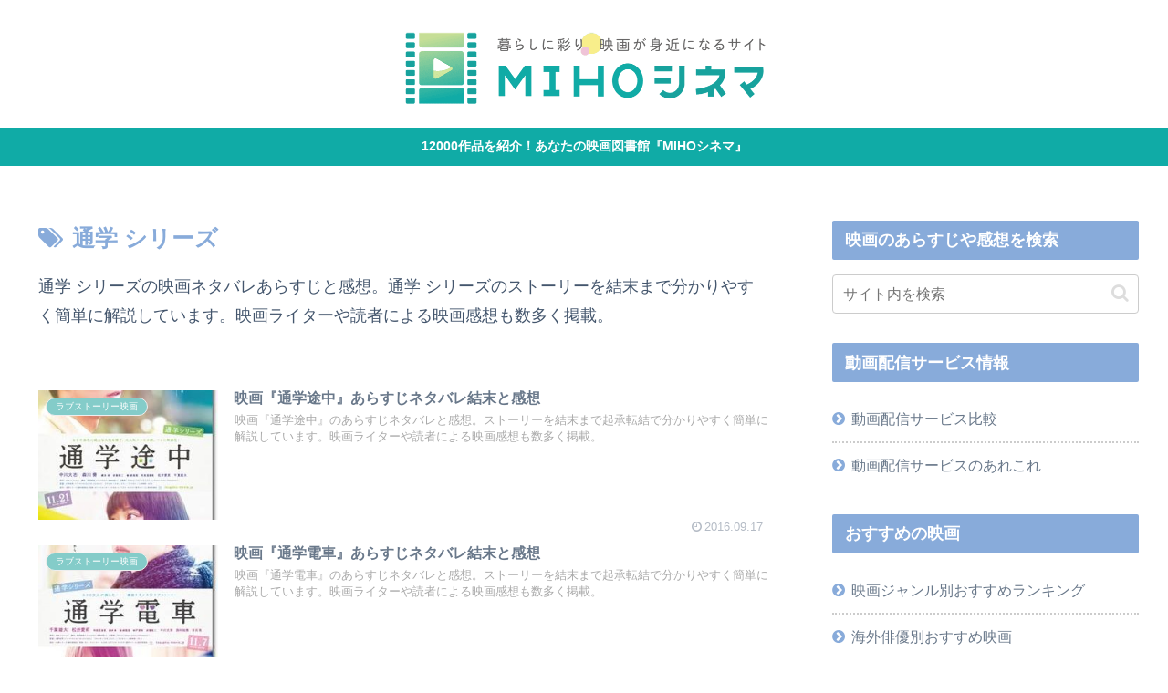

--- FILE ---
content_type: text/html; charset=utf-8
request_url: https://www.google.com/recaptcha/api2/aframe
body_size: 268
content:
<!DOCTYPE HTML><html><head><meta http-equiv="content-type" content="text/html; charset=UTF-8"></head><body><script nonce="KQQFkXB-k0zLd18ydQchVw">/** Anti-fraud and anti-abuse applications only. See google.com/recaptcha */ try{var clients={'sodar':'https://pagead2.googlesyndication.com/pagead/sodar?'};window.addEventListener("message",function(a){try{if(a.source===window.parent){var b=JSON.parse(a.data);var c=clients[b['id']];if(c){var d=document.createElement('img');d.src=c+b['params']+'&rc='+(localStorage.getItem("rc::a")?sessionStorage.getItem("rc::b"):"");window.document.body.appendChild(d);sessionStorage.setItem("rc::e",parseInt(sessionStorage.getItem("rc::e")||0)+1);localStorage.setItem("rc::h",'1768651794578');}}}catch(b){}});window.parent.postMessage("_grecaptcha_ready", "*");}catch(b){}</script></body></html>

--- FILE ---
content_type: application/javascript; charset=utf-8
request_url: https://fundingchoicesmessages.google.com/f/AGSKWxUqs6ekVcgFQ8TFZ5N82kOqCxaQusg9TLP3bCQCex9zWMjXMHIGPgP8svpniKsvJpDLo5W1Zylbpxru8Wt54oWim9_2CCURHaG-c3RJKaMXil4AjIj0N6wae9GxXgLxtsW0CuUGMPV51E87izPtb794GoBrtFEvPu0VKANl7ebUTsqvgnOFw20Fbujr/_-leaderboard-ad-/viewad./bar-ad./ads5t./adorika728.
body_size: -1291
content:
window['be69280e-97f8-4d67-8ed0-961886444636'] = true;